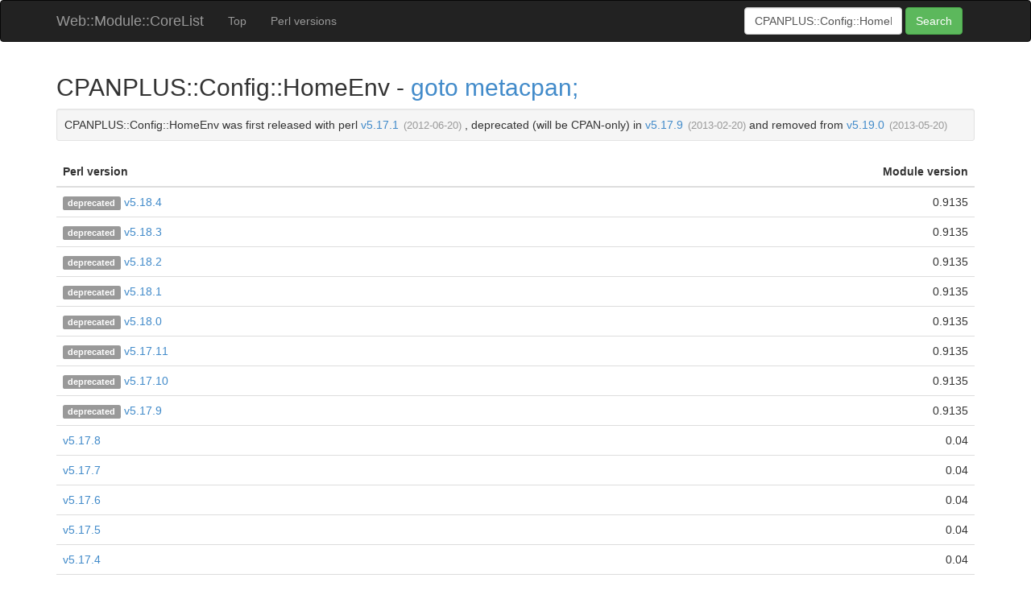

--- FILE ---
content_type: text/html; charset=UTF-8
request_url: https://corelist.nomadscafe.jp/m/CPANPLUS::Config::HomeEnv
body_size: 1563
content:
<!DOCTYPE html>
<html>
<head>
<meta http-equiv="Content-Type" content="text/html" charset="utf-8">
<title>Web::Module::CoreList - Web Interface for Module::CoreList</title>
<link rel="shortcut icon" href="http://corelist.nomadscafe.jp/favicon.ico" type="image/vnd.microsoft.icon" />
<link rel="stylesheet" href="//netdna.bootstrapcdn.com/bootstrap/3.1.1/css/bootstrap.min.css">
<link rel="stylesheet" href="http://corelist.nomadscafe.jp/css/jumbotron-narrow.css">
<style>
body {
  padding-top: 0px;
  padding-bottom: 20px;
}
#footer {
  margin-top: 20px;
  border-top: 1px solid #ccc;
  padding-top: 10px;
}
#footer .container .text-muted {
  text-align: center;
  margin: 0px;
}
.perl_release_date {
  color: #999;
  padding-left: 2px;
  font-size: 0.9em;
}
td > .perl_release_date {
  display: none
}
td:hover > .perl_release_date {
  display: inline
}
.previous_version {
  color: #999;
  font-size: 0.9em;
}
.previous_version:after {
  content: " > "
}

</style>
</head>
<body>


<div class="navbar navbar-inverse" role="navigation">
  <div class="container">
    <div class="navbar-header">
      <button type="button" class="navbar-toggle" data-toggle="collapse" data-target=".navbar-collapse">
        <span class="sr-only">Toggle navigation</span>
        <span class="icon-bar"></span>
        <span class="icon-bar"></span>
        <span class="icon-bar"></span>
      </button>
      <a class="navbar-brand" href="http://corelist.nomadscafe.jp/">Web::Module::CoreList</a>
    </div>
    <div class="navbar-collapse collapse">
      <ul class="nav navbar-nav">
        <li><a href="http://corelist.nomadscafe.jp/">Top</a></li>
        <li><a href="http://corelist.nomadscafe.jp/version-list">Perl versions</a></li>
      </ul>
      <form class="navbar-form navbar-right" role="form" id="search_module">
        <div class="form-group">
          <input type="text" placeholder="Module::Name" id="search_module_name" class="form-control" value="CPANPLUS::Config::HomeEnv">
        </div>
        <button type="submit" class="btn btn-success">Search</button>
      </form>
    </div>
  </div>
</div>



<div class="container">
  <div class="row">
    <div class="col-md-12">
      <h2>CPANPLUS::Config::HomeEnv - <a href="https://metacpan.org/module/CPANPLUS%3A%3AConfig%3A%3AHomeEnv">goto metacpan;</a></h2>

      <div class="well well-sm">
      CPANPLUS::Config::HomeEnv was first released with perl <a href="/v/5.017001">v5.17.1</a>
      <span class="perl_release_date">(2012-06-20)</span>

        , 
        deprecated (will be CPAN-only) in <a href="/v/5.017009">v5.17.9</a>
        <span class="perl_release_date">(2013-02-20)</span>

        and removed from <a href="/v/5.019">v5.19.0</a>
        <span class="perl_release_date">(2013-05-20)</span>
      </div>

      <table class="table table-hover">
       <thead>
        <tr>
            <th style="text-align:left">Perl version</th>
            <th style="text-align:right">Module version</th>
        </tr>
       </thead>
       <tbody>
        <tr>
            <td align="left">
            <span class="label label-default">deprecated</span>
	    <a href="/v/5.018004">v5.18.4</a>
	    <span class="perl_release_date">(2014-10-01)<span>
	    </td>
            <td align="right">0.9135</td>
        </tr>
        <tr>
            <td align="left">
            <span class="label label-default">deprecated</span>
	    <a href="/v/5.018003">v5.18.3</a>
	    <span class="perl_release_date">(2014-10-01)<span>
	    </td>
            <td align="right">0.9135</td>
        </tr>
        <tr>
            <td align="left">
            <span class="label label-default">deprecated</span>
	    <a href="/v/5.018002">v5.18.2</a>
	    <span class="perl_release_date">(2014-01-06)<span>
	    </td>
            <td align="right">0.9135</td>
        </tr>
        <tr>
            <td align="left">
            <span class="label label-default">deprecated</span>
	    <a href="/v/5.018001">v5.18.1</a>
	    <span class="perl_release_date">(2013-08-12)<span>
	    </td>
            <td align="right">0.9135</td>
        </tr>
        <tr>
            <td align="left">
            <span class="label label-default">deprecated</span>
	    <a href="/v/5.018000">v5.18.0</a>
	    <span class="perl_release_date">(2013-05-18)<span>
	    </td>
            <td align="right">0.9135</td>
        </tr>
        <tr>
            <td align="left">
            <span class="label label-default">deprecated</span>
	    <a href="/v/5.017011">v5.17.11</a>
	    <span class="perl_release_date">(2013-04-20)<span>
	    </td>
            <td align="right">0.9135</td>
        </tr>
        <tr>
            <td align="left">
            <span class="label label-default">deprecated</span>
	    <a href="/v/5.017010">v5.17.10</a>
	    <span class="perl_release_date">(2013-03-21)<span>
	    </td>
            <td align="right">0.9135</td>
        </tr>
        <tr>
            <td align="left">
            <span class="label label-default">deprecated</span>
	    <a href="/v/5.017009">v5.17.9</a>
	    <span class="perl_release_date">(2013-02-20)<span>
	    </td>
            <td align="right">0.9135</td>
        </tr>
        <tr>
            <td align="left">
            
	    <a href="/v/5.017008">v5.17.8</a>
	    <span class="perl_release_date">(2013-01-20)<span>
	    </td>
            <td align="right">0.04</td>
        </tr>
        <tr>
            <td align="left">
            
	    <a href="/v/5.017007">v5.17.7</a>
	    <span class="perl_release_date">(2012-12-18)<span>
	    </td>
            <td align="right">0.04</td>
        </tr>
        <tr>
            <td align="left">
            
	    <a href="/v/5.017006">v5.17.6</a>
	    <span class="perl_release_date">(2012-11-20)<span>
	    </td>
            <td align="right">0.04</td>
        </tr>
        <tr>
            <td align="left">
            
	    <a href="/v/5.017005">v5.17.5</a>
	    <span class="perl_release_date">(2012-10-20)<span>
	    </td>
            <td align="right">0.04</td>
        </tr>
        <tr>
            <td align="left">
            
	    <a href="/v/5.017004">v5.17.4</a>
	    <span class="perl_release_date">(2012-09-20)<span>
	    </td>
            <td align="right">0.04</td>
        </tr>
        <tr>
            <td align="left">
            
	    <a href="/v/5.017003">v5.17.3</a>
	    <span class="perl_release_date">(2012-08-20)<span>
	    </td>
            <td align="right">0.04</td>
        </tr>
        <tr>
            <td align="left">
            
	    <a href="/v/5.017002">v5.17.2</a>
	    <span class="perl_release_date">(2012-07-20)<span>
	    </td>
            <td align="right">0.04</td>
        </tr>
        <tr>
            <td align="left">
            
	    <a href="/v/5.017001">v5.17.1</a>
	    <span class="perl_release_date">(2012-06-20)<span>
	    </td>
            <td align="right">0.04</td>
        </tr>
       </tbody>
      </table>
    </div>
  </div>
</div>

<div id="footer">
  <div class="container">
    <p class="text-muted"><a href="https://github.com/kazeburo/CoreListWeb">source code</a></p>
  </div>
</div>

<script src="//code.jquery.com/jquery-1.11.0.min.js"></script>
<script src="//netdna.bootstrapcdn.com/bootstrap/3.1.1/js/bootstrap.min.js"></script>
<script type="text/javascript">
$(function(){
  $('#search_module').submit(function(e){
    var name = $('#search_module_name').val();
    if ( name.length > 0 ) {
        var base = $('ul.nav:first > li:first > a').attr('href');
        location.href = base + 'm/' + encodeURI(name);
    }
    e.preventDefault();
  });
});
</script>
</body>
</html>


